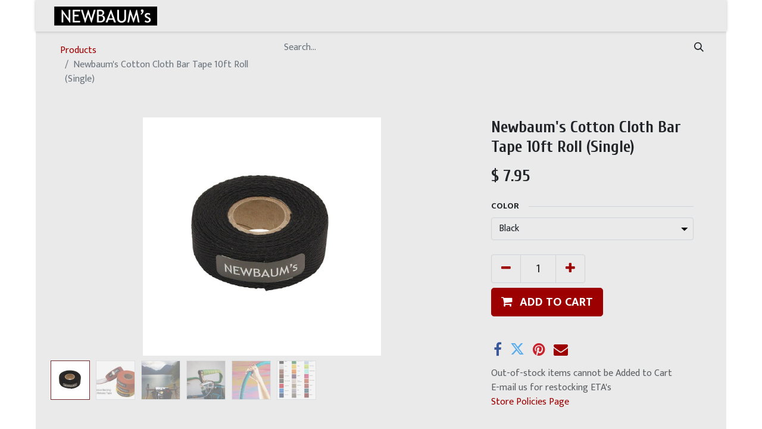

--- FILE ---
content_type: text/html; charset=utf-8
request_url: http://www.newbaums.com/shop/newbaum-s-cotton-cloth-bar-tape-10ft-roll-single-4374?search=newb
body_size: 7802
content:
<!DOCTYPE html>
<html lang="en-US" data-website-id="2" data-main-object="product.template(4374,)" data-add2cart-redirect="1">
    <head>
        <meta charset="utf-8"/>
        <meta http-equiv="X-UA-Compatible" content="IE=edge,chrome=1"/>
        <meta name="viewport" content="width=device-width, initial-scale=1"/>
    <meta name="generator" content="Odoo"/>
    <meta name="keywords" content="cotton adhesive tape, trapeze tape, cotton cloth adhesive tape, tressostar, aerial apparatus wrap, ruban de coton"/>
      
            <meta property="og:type" content="website"/>
            <meta property="og:title" content="Newbaum&#39;s Cotton Cloth Bar Tape 10ft Roll (Single)"/>
            <meta property="og:site_name" content="Newbaum&#39;s Cotton Tape"/>
            <meta property="og:url" content="http://www.newbaums.com/shop/newbaum-s-cotton-cloth-bar-tape-10ft-roll-single-4374"/>
            <meta property="og:image" content="http://www.newbaums.com/web/image/product.template/4374/image_1024?unique=1317c50"/>
            <meta property="og:description"/>
      
          <meta name="twitter:card" content="summary_large_image"/>
          <meta name="twitter:title" content="Newbaum&#39;s Cotton Cloth Bar Tape 10ft Roll (Single)"/>
          <meta name="twitter:image" content="http://www.newbaums.com/web/image/product.template/4374/image_1024?unique=1317c50"/>
          <meta name="twitter:description"/>
    
    <link rel="canonical" href="https://www.newbaums.com/shop/newbaum-s-cotton-cloth-bar-tape-10ft-roll-single-4374"/>
    <link rel="preconnect" href="https://fonts.gstatic.com/" crossorigin=""/>
        <title>
        Newbaum&#39;s Cotton Cloth Bar Tape 10ft Roll (Single) | 
        Newbaum&#39;s Cotton Tape
      </title>
        <link type="image/x-icon" rel="shortcut icon" href="/web/image/website/2/favicon?unique=959c7af"/>
        <link rel="preload" href="/web/static/src/libs/fontawesome/fonts/fontawesome-webfont.woff2?v=4.7.0" as="font" crossorigin=""/>
        <link type="text/css" rel="stylesheet" href="/web/assets/7681973-1dd8c88/2/web.assets_frontend.min.css" data-asset-bundle="web.assets_frontend" data-asset-version="1dd8c88"/>
        <script id="web.layout.odooscript" type="text/javascript">
            var odoo = {
                csrf_token: "7bd490a4c3a115a7ad1dbfb0eede25ff8d490078o1800238843",
                debug: "",
            };
        </script>
        <script type="text/javascript">
            odoo.__session_info__ = {"is_admin": false, "is_system": false, "is_website_user": true, "user_id": false, "is_frontend": true, "profile_session": null, "profile_collectors": null, "profile_params": null, "show_effect": false, "bundle_params": {"lang": "en_US", "website_id": 2}, "translationURL": "/website/translations", "cache_hashes": {"translations": "56d5ad630f54540c4fb4646a58c9a7c05c96b7f4"}, "recaptcha_public_key": "6LefS5YrAAAAANsFxlm1-kDfat_JxPAVfK4Kl4e4", "geoip_country_code": "US", "geoip_phone_code": 1, "lang_url_code": "en_US"};
            if (!/(^|;\s)tz=/.test(document.cookie)) {
                const userTZ = Intl.DateTimeFormat().resolvedOptions().timeZone;
                document.cookie = `tz=${userTZ}; path=/`;
            }
        </script>
        <script defer="defer" type="text/javascript" src="/web/assets/7593223-055a672/2/web.assets_frontend_minimal.min.js" data-asset-bundle="web.assets_frontend_minimal" data-asset-version="055a672"></script>
        <script defer="defer" type="text/javascript" data-src="/web/assets/7673575-284f84e/2/web.assets_frontend_lazy.min.js" data-asset-bundle="web.assets_frontend_lazy" data-asset-version="284f84e"></script>
        
        
    </head>
    <body>
        <div id="wrapwrap" class="   ">
                <header id="top" data-anchor="true" data-name="Header" class="  o_header_fixed">
                    
    <nav data-name="Navbar" class="navbar navbar-expand-lg navbar-light o_colored_level o_cc shadow-sm">
        
            <div id="top_menu_container" class="container justify-content-start justify-content-lg-between">
                
    <a href="/" class="navbar-brand logo me-4">
            
            <span role="img" aria-label="Logo of Newbaum&#39;s Cotton Tape" title="Newbaum&#39;s Cotton Tape"><img src="/web/image/website/2/logo/Newbaum%27s%20Cotton%20Tape?unique=959c7af" class="img img-fluid" width="95" height="40" alt="Newbaum&#39;s Cotton Tape" loading="lazy"/></span>
        </a>
    
                
                <div id="top_menu_collapse" class="collapse navbar-collapse order-last order-lg-0">
    <ul id="top_menu" role="menu" class="nav navbar-nav o_menu_loading flex-grow-1">
        
                        
    <li role="presentation" class="nav-item">
        <a role="menuitem" href="/shop" class="nav-link ">
            <span>Shop</span>
        </a>
    </li>
    <li role="presentation" class="nav-item">
        <a role="menuitem" href="/inspiration" class="nav-link ">
            <span>Bar Wrapping Tips</span>
        </a>
    </li>
    <li role="presentation" class="nav-item">
        <a role="menuitem" href="/inspiration-1" class="nav-link ">
            <span>Aerial</span>
        </a>
    </li>
    <li role="presentation" class="nav-item">
        <a role="menuitem" href="/distribution" class="nav-link ">
            <span>Distributors</span>
        </a>
    </li>
    <li role="presentation" class="nav-item">
        <a role="menuitem" href="/dealers" class="nav-link ">
            <span>Dealers</span>
        </a>
    </li>
    <li role="presentation" class="nav-item">
        <a role="menuitem" href="/store-policies" class="nav-link ">
            <span>Store Help + Policies</span>
        </a>
    </li>
        
            <li class="nav-item mx-lg-3 divider d-none"></li> 
            <li class="o_wsale_my_cart align-self-md-start  nav-item mx-lg-3">
                <a href="/shop/cart" class="nav-link">
                    <i class="fa fa-shopping-cart"></i>
                    <sup class="my_cart_quantity badge text-bg-primary" data-order-id="">0</sup>
                </a>
            </li>
        
                        
            <li class="nav-item ms-lg-auto o_no_autohide_item">
                <a href="/web/login" class="nav-link fw-bold">Sign in</a>
            </li>
                        
        
        
                    
    </ul>

                    
                </div>
                
        <div class="oe_structure oe_structure_solo ms-lg-4">
            
        </div>
                
    <button type="button" data-bs-toggle="collapse" data-bs-target="#top_menu_collapse" class="navbar-toggler ms-auto">
        <span class="navbar-toggler-icon o_not_editable"></span>
    </button>
            </div>
        
    </nav>
    
        </header>
                <main>
                    
    <div itemscope="itemscope" itemtype="http://schema.org/Product" id="wrap" class="js_sale o_wsale_product_page ecom-zoomable zoomodoo-next" data-ecom-zoom-click="1">
      <section id="product_detail" class="container py-2 oe_website_sale " data-view-track="1">
        <div class="row">
          <div class="col-md-4">
            <ol class="breadcrumb">
              <li class="breadcrumb-item">
                <a href="/shop?search=newb">Products</a>
              </li>
              <li class="breadcrumb-item active">
                <span>Newbaum&#39;s Cotton Cloth Bar Tape 10ft Roll (Single)</span>
              </li>
            </ol>
          </div>
          <div class="col-md-8">
            <div class="row row-cols-lg-auto justify-content-end">
    <form method="get" class="o_searchbar_form o_wait_lazy_js s_searchbar_input o_wsale_products_searchbar_form me-auto flex-grow-1 " action="/shop" data-snippet="s_searchbar_input">
            <div role="search" class="input-group ">
        <input type="search" name="search" class="search-query form-control oe_search_box border-0 text-bg-" placeholder="Search..." data-search-type="products" data-limit="5" data-display-image="true" data-display-description="true" data-display-extra-link="true" data-display-detail="true" data-order-by="name asc"/>
        <button type="submit" aria-label="Search" title="Search" class="btn oe_search_button btn btn-">
            <i class="oi oi-search"></i>
        </button>
    </div>

            <input name="order" type="hidden" class="o_search_order_by" value="name asc"/>
            
        
        </form>
        <div class="o_pricelist_dropdown dropdown d-none">

            <a role="button" href="#" data-bs-toggle="dropdown" class="dropdown-toggle btn btn-">
                New Retail NEWBAUM
            </a>
            <div class="dropdown-menu" role="menu">
            </div>
        </div>
            </div>
          </div>
        </div>
        <div class="row">
          <div class="row" id="product_detail_main" data-name="Product Page" data-image_width="66_pc" data-image_layout="carousel">
                        <div class="col-lg-8 mt-lg-4 o_wsale_product_images position-relative">
        <div id="o-carousel-product" class="carousel slide position-sticky mb-3 overflow-hidden" data-bs-ride="carousel" data-bs-interval="0" data-name="Product Carousel">
            <div class="o_carousel_product_outer carousel-outer position-relative flex-grow-1">
                <div class="carousel-inner h-100">
                        <div class="carousel-item h-100 active">
        <div class="d-flex align-items-center justify-content-center h-100 oe_unmovable"><img src="/web/image/product.product/8493/image_1024/%5B26300%5D%20Newbaum%27s%20Cotton%20Cloth%20Bar%20Tape%2010ft%20Roll%20%28Single%29%20%28Black%29?unique=27481f6" class="img img-fluid oe_unmovable product_detail_img mh-100" alt="Newbaum&#39;s Cotton Cloth Bar Tape 10ft Roll (Single)" loading="lazy"/></div>
                        </div>
                        <div class="carousel-item h-100">
        <div class="d-flex align-items-center justify-content-center h-100 oe_unmovable"><img src="/web/image/product.image/629/image_1024/Newbaum%27s%20Cloth%20Bar%20Tape?unique=110f39a" class="img img-fluid oe_unmovable product_detail_img mh-100" alt="Newbaum&#39;s Cloth Bar Tape" loading="lazy"/></div>
                        </div>
                        <div class="carousel-item h-100">
        <div class="d-flex align-items-center justify-content-center h-100 oe_unmovable"><img src="/web/image/product.image/1057/image_1024/Newbaum%27s%20Cotton%20Cloth%20Bar%20Tape%20Brown?unique=504ed4a" class="img img-fluid oe_unmovable product_detail_img mh-100" alt="Newbaum&#39;s Cotton Cloth Bar Tape Brown" loading="lazy"/></div>
                        </div>
                        <div class="carousel-item h-100">
        <div class="d-flex align-items-center justify-content-center h-100 oe_unmovable"><img src="/web/image/product.image/1058/image_1024/Newbaum%27s%20Cotton%20Cloth%20Bar%20Tape%20Green?unique=aafe5ee" class="img img-fluid oe_unmovable product_detail_img mh-100" alt="Newbaum&#39;s Cotton Cloth Bar Tape Green" loading="lazy"/></div>
                        </div>
                        <div class="carousel-item h-100">
        <div class="d-flex align-items-center justify-content-center h-100 oe_unmovable"><img src="/web/image/product.image/1251/image_1024/Newbaum%27s%20Cotton%20Cloth%20Bar%20Tape%2010ft%20Roll%20on%20lyra?unique=47eee12" class="img img-fluid oe_unmovable product_detail_img mh-100" alt="Newbaum&#39;s Cotton Cloth Bar Tape 10ft Roll on lyra" loading="lazy"/></div>
                        </div>
                        <div class="carousel-item h-100">
        <div class="d-flex align-items-center justify-content-center h-100 oe_unmovable"><img src="/web/image/product.image/1252/image_1024/Newbaum%27s%20Cotton%20Cloth%20Bar%20Tape%20swatches?unique=56f576f" class="img img-fluid oe_unmovable product_detail_img mh-100" alt="Newbaum&#39;s Cotton Cloth Bar Tape swatches" loading="lazy"/></div>
                        </div>
                </div>
                    <a class="carousel-control-prev" href="#o-carousel-product" role="button" data-bs-slide="prev">
                        <span class="fa fa-chevron-left fa-2x oe_unmovable" role="img" aria-label="Previous" title="Previous"></span>
                    </a>
                    <a class="carousel-control-next" href="#o-carousel-product" role="button" data-bs-slide="next">
                        <span class="fa fa-chevron-right fa-2x oe_unmovable" role="img" aria-label="Next" title="Next"></span>
                    </a>
            </div>
        <div class="o_carousel_product_indicators pt-2 overflow-hidden">
            <ol class="carousel-indicators  position-static pt-2 pt-lg-0 mx-auto my-0 text-start">
                <li data-bs-target="#o-carousel-product" class="align-top position-relative active" data-bs-slide-to="0">
                    <div><img src="/web/image/product.product/8493/image_128/%5B26300%5D%20Newbaum%27s%20Cotton%20Cloth%20Bar%20Tape%2010ft%20Roll%20%28Single%29%20%28Black%29?unique=27481f6" class="img o_image_64_cover" alt="Newbaum&#39;s Cotton Cloth Bar Tape 10ft Roll (Single)" loading="lazy"/></div>
                </li><li data-bs-target="#o-carousel-product" class="align-top position-relative " data-bs-slide-to="1">
                    <div><img src="/web/image/product.image/629/image_128/Newbaum%27s%20Cloth%20Bar%20Tape?unique=110f39a" class="img o_image_64_cover" alt="Newbaum&#39;s Cloth Bar Tape" loading="lazy"/></div>
                </li><li data-bs-target="#o-carousel-product" class="align-top position-relative " data-bs-slide-to="2">
                    <div><img src="/web/image/product.image/1057/image_128/Newbaum%27s%20Cotton%20Cloth%20Bar%20Tape%20Brown?unique=504ed4a" class="img o_image_64_cover" alt="Newbaum&#39;s Cotton Cloth Bar Tape Brown" loading="lazy"/></div>
                </li><li data-bs-target="#o-carousel-product" class="align-top position-relative " data-bs-slide-to="3">
                    <div><img src="/web/image/product.image/1058/image_128/Newbaum%27s%20Cotton%20Cloth%20Bar%20Tape%20Green?unique=aafe5ee" class="img o_image_64_cover" alt="Newbaum&#39;s Cotton Cloth Bar Tape Green" loading="lazy"/></div>
                </li><li data-bs-target="#o-carousel-product" class="align-top position-relative " data-bs-slide-to="4">
                    <div><img src="/web/image/product.image/1251/image_128/Newbaum%27s%20Cotton%20Cloth%20Bar%20Tape%2010ft%20Roll%20on%20lyra?unique=47eee12" class="img o_image_64_cover" alt="Newbaum&#39;s Cotton Cloth Bar Tape 10ft Roll on lyra" loading="lazy"/></div>
                </li><li data-bs-target="#o-carousel-product" class="align-top position-relative " data-bs-slide-to="5">
                    <div><img src="/web/image/product.image/1252/image_128/Newbaum%27s%20Cotton%20Cloth%20Bar%20Tape%20swatches?unique=56f576f" class="img o_image_64_cover" alt="Newbaum&#39;s Cotton Cloth Bar Tape swatches" loading="lazy"/></div>
                </li>
            </ol>
        </div>
        </div>
                        </div>
                        <div id="product_details" class="col-lg-4 mt-md-4">
                            <h1 itemprop="name">Newbaum&#39;s Cotton Cloth Bar Tape 10ft Roll (Single)</h1>
                            <span itemprop="url" style="display:none;">https://www.merrysales.com//shop/newbaum-s-cotton-cloth-bar-tape-10ft-roll-single-4374</span>
                            <span itemprop="image" style="display:none;">https://www.merrysales.com//web/image/product.template/4374/image_1920?unique=1317c50</span>
                            
                            <form action="/shop/cart/update" method="POST">
                                <input type="hidden" name="csrf_token" value="7bd490a4c3a115a7ad1dbfb0eede25ff8d490078o1800238843"/>
                                <div class="js_product js_main_product mb-3">
                                    <div>
        <div itemprop="offers" itemscope="itemscope" itemtype="http://schema.org/Offer" class="product_price mt-2 mb-3 d-inline-block">
            <h3 class="css_editable_mode_hidden">
                <span class="oe_price" style="white-space: nowrap;" data-oe-type="monetary" data-oe-expression="combination_info[&#39;price&#39;]">$ <span class="oe_currency_value">7.95</span></span>
                <span itemprop="price" style="display:none;">7.95</span>
                <span itemprop="priceCurrency" style="display:none;">USD</span>
                <span style="text-decoration: line-through; white-space: nowrap;" itemprop="listPrice" class="text-danger oe_default_price ms-1 h5 d-none" data-oe-type="monetary" data-oe-expression="combination_info[&#39;list_price&#39;]">$ <span class="oe_currency_value">7.95</span></span>
            </h3>
            <h3 class="css_non_editable_mode_hidden decimal_precision" data-precision="2">
                <span>$ <span class="oe_currency_value">0.00</span></span>
            </h3>
        </div>
        <div id="product_unavailable" class="d-none">
            <h3 class="fst-italic">​</h3>
        </div>
                                    </div>
                                    
                                        <input type="hidden" class="product_id" name="product_id" value="8493"/>
                                        <input type="hidden" class="product_template_id" name="product_template_id" value="4374"/>
                                        <input type="hidden" class="product_category_id" name="product_category_id" value="786"/>
        <ul class="list-unstyled js_add_cart_variants mb-0 flex-column" data-attribute_exclusions="{&#34;exclusions&#34;: {&#34;621&#34;: [], &#34;4530&#34;: [], &#34;3969&#34;: [], &#34;2076&#34;: [], &#34;912&#34;: [], &#34;4765&#34;: [], &#34;2522&#34;: [], &#34;2784&#34;: [], &#34;1782&#34;: [], &#34;4041&#34;: [], &#34;1119&#34;: [], &#34;1658&#34;: [], &#34;3&#34;: [], &#34;1476&#34;: [], &#34;3342&#34;: [], &#34;900&#34;: [], &#34;382&#34;: [], &#34;1456&#34;: [], &#34;3527&#34;: [], &#34;4262&#34;: [], &#34;2691&#34;: [], &#34;4842&#34;: [], &#34;3393&#34;: [], &#34;1523&#34;: [], &#34;479&#34;: [], &#34;5622&#34;: []}, &#34;archived_combinations&#34;: [[4530]], &#34;parent_exclusions&#34;: {}, &#34;parent_combination&#34;: [], &#34;parent_product_name&#34;: null, &#34;mapped_attribute_names&#34;: {&#34;621&#34;: &#34;Color: Black&#34;, &#34;4530&#34;: &#34;Color: Blue&#34;, &#34;3969&#34;: &#34;Color: Bright Med Blue&#34;, &#34;2076&#34;: &#34;Color: Bright Red&#34;, &#34;912&#34;: &#34;Color: Brown&#34;, &#34;4765&#34;: &#34;Color: Burnt Orange&#34;, &#34;2522&#34;: &#34;Color: Celeste&#34;, &#34;2784&#34;: &#34;Color: Chocolate&#34;, &#34;1782&#34;: &#34;Color: Copper&#34;, &#34;4041&#34;: &#34;Color: Dark Blue&#34;, &#34;1119&#34;: &#34;Color: Dark Brown&#34;, &#34;1658&#34;: &#34;Color: Dark Grey&#34;, &#34;3&#34;: &#34;Color: Eggplant&#34;, &#34;1476&#34;: &#34;Color: Grass Green&#34;, &#34;3342&#34;: &#34;Color: Grey&#34;, &#34;900&#34;: &#34;Color: Hot Pink&#34;, &#34;382&#34;: &#34;Color: Khaki&#34;, &#34;1456&#34;: &#34;Color: Light Blue&#34;, &#34;3527&#34;: &#34;Color: Lime Green&#34;, &#34;4262&#34;: &#34;Color: Maroon&#34;, &#34;2691&#34;: &#34;Color: Orange&#34;, &#34;4842&#34;: &#34;Color: Red&#34;, &#34;3393&#34;: &#34;Color: Teal&#34;, &#34;1523&#34;: &#34;Color: White&#34;, &#34;479&#34;: &#34;Color: Yellow&#34;, &#34;5622&#34;: &#34;Color: Natural Unbleached&#34;}}">
                
                <li data-attribute_id="148" data-attribute_name="Color" data-attribute_display_type="select" class="variant_attribute ">

                    
                    <strong class="attribute_name">Color</strong>

                        <select data-attribute_id="148" class="form-select css_attribute_select o_wsale_product_attribute js_variant_change always " name="ptal-1309">
                                <option value="621" data-value_id="621" data-value_name="Black" data-attribute_name="Color" selected="True">
                                    <span>Black</span>
                                </option>
                                <option value="3969" data-value_id="3969" data-value_name="Bright Med Blue" data-attribute_name="Color">
                                    <span>Bright Med Blue</span>
                                </option>
                                <option value="2076" data-value_id="2076" data-value_name="Bright Red" data-attribute_name="Color">
                                    <span>Bright Red</span>
                                </option>
                                <option value="912" data-value_id="912" data-value_name="Brown" data-attribute_name="Color">
                                    <span>Brown</span>
                                </option>
                                <option value="4765" data-value_id="4765" data-value_name="Burnt Orange" data-attribute_name="Color">
                                    <span>Burnt Orange</span>
                                </option>
                                <option value="2522" data-value_id="2522" data-value_name="Celeste" data-attribute_name="Color">
                                    <span>Celeste</span>
                                </option>
                                <option value="2784" data-value_id="2784" data-value_name="Chocolate" data-attribute_name="Color">
                                    <span>Chocolate</span>
                                </option>
                                <option value="1782" data-value_id="1782" data-value_name="Copper" data-attribute_name="Color">
                                    <span>Copper</span>
                                </option>
                                <option value="4041" data-value_id="4041" data-value_name="Dark Blue" data-attribute_name="Color">
                                    <span>Dark Blue</span>
                                </option>
                                <option value="1119" data-value_id="1119" data-value_name="Dark Brown" data-attribute_name="Color">
                                    <span>Dark Brown</span>
                                </option>
                                <option value="1658" data-value_id="1658" data-value_name="Dark Grey" data-attribute_name="Color">
                                    <span>Dark Grey</span>
                                </option>
                                <option value="3" data-value_id="3" data-value_name="Eggplant" data-attribute_name="Color">
                                    <span>Eggplant</span>
                                </option>
                                <option value="1476" data-value_id="1476" data-value_name="Grass Green" data-attribute_name="Color">
                                    <span>Grass Green</span>
                                </option>
                                <option value="3342" data-value_id="3342" data-value_name="Grey" data-attribute_name="Color">
                                    <span>Grey</span>
                                </option>
                                <option value="900" data-value_id="900" data-value_name="Hot Pink" data-attribute_name="Color">
                                    <span>Hot Pink</span>
                                </option>
                                <option value="382" data-value_id="382" data-value_name="Khaki" data-attribute_name="Color">
                                    <span>Khaki</span>
                                </option>
                                <option value="1456" data-value_id="1456" data-value_name="Light Blue" data-attribute_name="Color">
                                    <span>Light Blue</span>
                                </option>
                                <option value="3527" data-value_id="3527" data-value_name="Lime Green" data-attribute_name="Color">
                                    <span>Lime Green</span>
                                </option>
                                <option value="4262" data-value_id="4262" data-value_name="Maroon" data-attribute_name="Color">
                                    <span>Maroon</span>
                                </option>
                                <option value="2691" data-value_id="2691" data-value_name="Orange" data-attribute_name="Color">
                                    <span>Orange</span>
                                </option>
                                <option value="3393" data-value_id="3393" data-value_name="Teal" data-attribute_name="Color">
                                    <span>Teal</span>
                                </option>
                                <option value="1523" data-value_id="1523" data-value_name="White" data-attribute_name="Color">
                                    <span>White</span>
                                </option>
                                <option value="479" data-value_id="479" data-value_name="Yellow" data-attribute_name="Color">
                                    <span>Yellow</span>
                                </option>
                                <option value="5622" data-value_id="5622" data-value_name="Natural Unbleached" data-attribute_name="Color">
                                    <span>Natural Unbleached</span>
                                </option>
                        </select>



                </li>
        </ul>
                                    
                                    <p class="css_not_available_msg alert alert-warning">This combination does not exist.</p>
                                    <div id="o_wsale_cta_wrapper" class="d-flex flex-wrap align-items-center">
        <div contenteditable="false" class="css_quantity input-group d-inline-flex me-2 mb-2 align-middle input-group-lg">
            <a class="btn btn-link js_add_cart_json" aria-label="Remove one" title="Remove one" href="#">
                <i class="fa fa-minus"></i>
            </a>
            <input type="text" class="form-control quantity text-center" data-min="1" name="add_qty" value="1"/>
            <a class="btn btn-link float_left js_add_cart_json" aria-label="Add one" title="Add one" href="#">
                <i class="fa fa-plus"></i>
            </a>
        </div>
                                        <div id="add_to_cart_wrap" class="d-inline-flex align-items-center mb-2 me-auto">
                                            <a data-animation-selector=".o_wsale_product_images" role="button" id="add_to_cart" href="#" class="btn btn-primary js_check_product a-submit flex-grow-1 btn-lg">
                                                <i class="fa fa-shopping-cart me-2"></i>
                                                <span style="font-weight: bold">ADD TO CART</span>
                                            </a>
                                        </div>
                                        <div id="product_option_block" class="d-flex flex-wrap w-100"></div>
                                    </div>
      <div class="availability_messages o_not_editable"></div>
                                    <div id="contact_us_wrapper" class="d-none oe_structure oe_structure_solo ">
                                        <section class="s_text_block" data-snippet="s_text_block" data-name="Text">
                                            <div class="container">
                                                <a class="btn btn-primary btn_cta" href="/contactus">Contact Us
                                                </a>
                                            </div>
                                        </section>
                                    </div>
                                </div>
                            </form>
                            <div id="product_attributes_simple">
                                <table class="table table-sm text-muted d-none">
                                </table>
                            </div>
                            <div id="o_product_terms_and_share" class="d-flex justify-content-between flex-column flex-md-row align-items-md-end mb-3">
            <div class="h4 mt-3 mb-0 d-flex justify-content-md-end flex-shrink-0" contenteditable="false">
    <div data-snippet="s_share" class="s_share text-start text-lg-end">
        <a href="https://www.facebook.com/sharer/sharer.php?u={url}" target="_blank" class="s_share_facebook mx-1 my-0">
            <i class="fa fa-facebook "></i>
        </a>
        <a href="https://twitter.com/intent/tweet?text={title}&amp;url={url}" target="_blank" class="s_share_twitter mx-1 my-0">
            <i class="fa fa-twitter "></i>
        </a>
        <a href="https://pinterest.com/pin/create/button/?url={url}&amp;media={media}&amp;description={title}" target="_blank" class="s_share_pinterest mx-1 my-0">
            <i class="fa fa-pinterest "></i>
        </a>
        <a href="/cdn-cgi/l/email-protection#013e636e65783c7a74736d7c27606c713a7274636b6462753c7a7568756d647c" class="s_share_email mx-1 my-0">
            <i class="fa fa-envelope "></i>
        </a>
    </div>
            </div>
                            </div>
          <input id="wsale_user_email" type="hidden" value=""/>
    <p class="text-muted">Out-of-stock items cannot be Added to Cart<br style=""/>E-mail us for restocking ETA's<br/><a href="/store-policies">Store Policies Page</a><br/></p>
                        </div>
                    </div>
                </div>
      </section>
      <div itemprop="description" class="oe_structure mt16" id="product_full_description"><section class="s_text_block o_colored_level" data-snippet="s_text_block" data-name="Text"><div class="container"><div class="row"><div class="col-md-4 offset-md-8 mb16 mt16 o_colored_level"><div style="margin: 0px 0px 0.75em; line-height: 1.3em;"><p>This tape is made in the USA of highly durable milled cotton cloth.</p></div><div style="margin: 0px 0px 0.75em; line-height: 1.3em;"><p>- Thinner than modern bar tape to give a more direct feel and predictable grip to your bars<br><br>- Gives handlebars a stylish vintage look<br><br>- Also a durable, comfortable option for wrapping acrobatic apparatus.<br></p></div><div style="margin: 0px 0px 0.75em; line-height: 1.3em;"><p>- Adhesive back for easy wrapping</p><p>- More tear resistant than synthetic bar tape or athletic tape</p></div><div style="margin: 0px 0px 0.75em; line-height: 1.3em;"><p>- Sold in individual 10 ft x 3/4" rolls <br>(Order TWO ROLLS to finish most drop bars. Need about 6 rolls for a 36" lyra hoop - depending on how much overlapping you prefer. 8 rolls for a 39" hoop)</p></div><div style="margin: 0px 0px 0.75em; line-height: 1.3em;"><p>- <span class="text-delta">Newbaum's uses eco-friendly dyes for a lower impact on the environment. Now in 24 colors.</span></p></div></div></div></div></section></div>
    </div>
  
                </main>
                <footer id="bottom" data-anchor="true" data-name="Footer" class="o_footer o_colored_level o_cc ">
                    <div id="footer" class="oe_structure oe_structure_solo">
            
        </div>
  <div class="o_footer_copyright o_colored_level o_cc" data-name="Copyright">
                        <div class="container py-3">
                            <div class="row">
                                <div class="col-sm text-center text-sm-start text-muted">
                                    <span class="o_footer_copyright_name me-2">Copyright ©&nbsp;Newbaum's</span>
    </div>
                                <div class="col-sm text-center text-sm-end o_not_editable">
        <div class="o_brand_promotion">
        Powered by 
            <a target="_blank" class="badge text-bg-light" href="http://www.odoo.com?utm_source=db&amp;utm_medium=website">
                <img alt="Odoo" src="/web/static/img/odoo_logo_tiny.png" width="62" height="20" style="width: auto; height: 1em; vertical-align: baseline;" loading="lazy"/>
            </a>
        - 
                    The #1 <a target="_blank" href="http://www.odoo.com/app/ecommerce?utm_source=db&amp;utm_medium=website">Open Source eCommerce</a>
                
        </div>
                                </div>
                            </div>
                        </div>
                    </div>
                </footer>
            </div>
    <script data-cfasync="false" src="/cdn-cgi/scripts/5c5dd728/cloudflare-static/email-decode.min.js"></script><script id="tracking_code">
            (function(i,s,o,g,r,a,m){i['GoogleAnalyticsObject']=r;i[r]=i[r]||function(){
            (i[r].q=i[r].q||[]).push(arguments)},i[r].l=1*new Date();a=s.createElement(o),
            m=s.getElementsByTagName(o)[0];a.async=1;a.src=g;m.parentNode.insertBefore(a,m)
            })(window,document,'script','//www.google-analytics.com/analytics.js','ga');

            ga('create', 'UA-16073611-4'.trim(), 'auto');
            ga('send','pageview');
        </script>
        
        <script defer src="https://static.cloudflareinsights.com/beacon.min.js/vcd15cbe7772f49c399c6a5babf22c1241717689176015" integrity="sha512-ZpsOmlRQV6y907TI0dKBHq9Md29nnaEIPlkf84rnaERnq6zvWvPUqr2ft8M1aS28oN72PdrCzSjY4U6VaAw1EQ==" data-cf-beacon='{"version":"2024.11.0","token":"5e58831dd7c943f18081a926cc07312b","r":1,"server_timing":{"name":{"cfCacheStatus":true,"cfEdge":true,"cfExtPri":true,"cfL4":true,"cfOrigin":true,"cfSpeedBrain":true},"location_startswith":null}}' crossorigin="anonymous"></script>
</body>
</html>

--- FILE ---
content_type: text/plain
request_url: https://www.google-analytics.com/j/collect?v=1&_v=j102&a=1852472729&t=pageview&_s=1&dl=http%3A%2F%2Fwww.newbaums.com%2Fshop%2Fnewbaum-s-cotton-cloth-bar-tape-10ft-roll-single-4374%3Fsearch%3Dnewb&ul=en-us%40posix&dt=Newbaum%27s%20Cotton%20Cloth%20Bar%20Tape%2010ft%20Roll%20(Single)%20%7C%20Newbaum%27s%20Cotton%20Tape&sr=1280x720&vp=1280x720&_u=IEBAAEABAAAAACAAI~&jid=1984159862&gjid=104314172&cid=68880347.1768702848&tid=UA-16073611-4&_gid=661226210.1768702848&_r=1&_slc=1&z=1807838835
body_size: -285
content:
2,cG-Y040NSHQQL